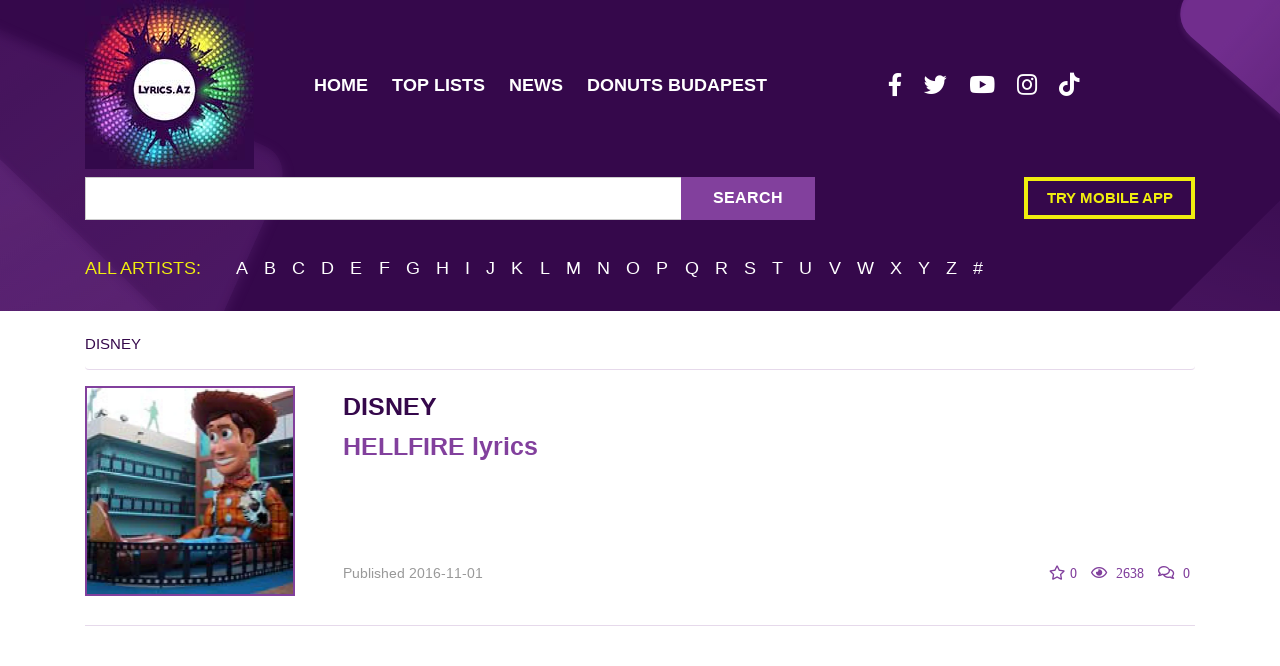

--- FILE ---
content_type: text/html; charset=utf-8
request_url: https://www.google.com/recaptcha/api2/aframe
body_size: 259
content:
<!DOCTYPE HTML><html><head><meta http-equiv="content-type" content="text/html; charset=UTF-8"></head><body><script nonce="2ZiTZ5O-p_Qf1lZ5EVJyXw">/** Anti-fraud and anti-abuse applications only. See google.com/recaptcha */ try{var clients={'sodar':'https://pagead2.googlesyndication.com/pagead/sodar?'};window.addEventListener("message",function(a){try{if(a.source===window.parent){var b=JSON.parse(a.data);var c=clients[b['id']];if(c){var d=document.createElement('img');d.src=c+b['params']+'&rc='+(localStorage.getItem("rc::a")?sessionStorage.getItem("rc::b"):"");window.document.body.appendChild(d);sessionStorage.setItem("rc::e",parseInt(sessionStorage.getItem("rc::e")||0)+1);localStorage.setItem("rc::h",'1769389917183');}}}catch(b){}});window.parent.postMessage("_grecaptcha_ready", "*");}catch(b){}</script></body></html>